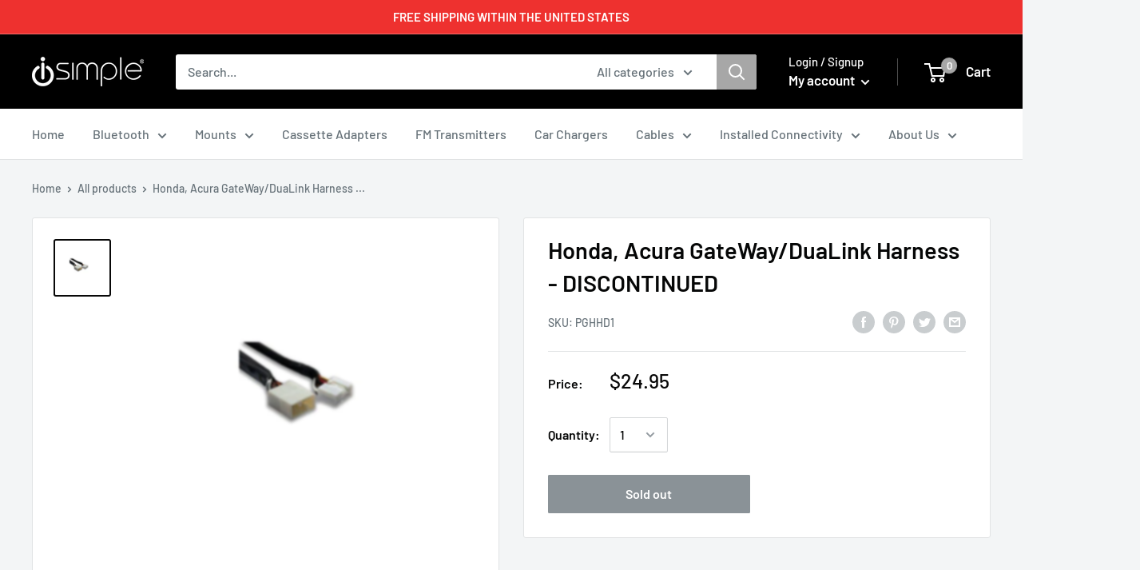

--- FILE ---
content_type: application/x-javascript; charset=utf-8
request_url: https://consent.cookiebot.com/921526eb-debd-4ec9-bb35-f854e21cfbd0/cc.js?renew=false&referer=isimple.com&dnt=false&init=false
body_size: 204
content:
if(console){var cookiedomainwarning='Error: The domain ISIMPLE.COM is not authorized to show the cookie banner for domain group ID 921526eb-debd-4ec9-bb35-f854e21cfbd0. Please add it to the domain group in the Cookiebot Manager to authorize the domain.';if(typeof console.warn === 'function'){console.warn(cookiedomainwarning)}else{console.log(cookiedomainwarning)}};